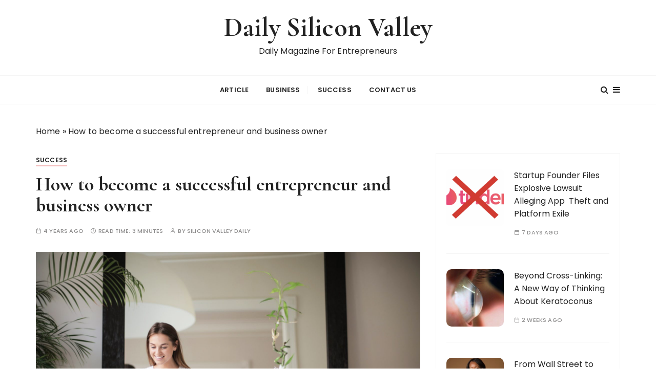

--- FILE ---
content_type: text/html; charset=UTF-8
request_url: https://dailysiliconvalley.com/success/how-to-become-a-successful-entrepreneur-and-business-owner/
body_size: 16120
content:
<!doctype html>
<html lang="en-US">
<head>
	<meta charset="UTF-8">
	<meta name="viewport" content="width=device-width, initial-scale=1">
	<link rel="profile" href="https://gmpg.org/xfn/11">

	<meta name='robots' content='index, follow, max-image-preview:large, max-snippet:-1, max-video-preview:-1' />

	<!-- This site is optimized with the Yoast SEO plugin v26.7 - https://yoast.com/wordpress/plugins/seo/ -->
	<title>How to become a successful entrepreneur and business owner</title>
	<link rel="canonical" href="https://dailysiliconvalley.com/success/how-to-become-a-successful-entrepreneur-and-business-owner/" />
	<meta property="og:locale" content="en_US" />
	<meta property="og:type" content="article" />
	<meta property="og:title" content="How to become a successful entrepreneur and business owner" />
	<meta property="og:description" content="We all want to become successful in what we do. But often most people don&#8217;t reach their desired destination or even fail at what they do. Entrepreneurship and running a business are some of the risky things. People are willing..." />
	<meta property="og:url" content="https://dailysiliconvalley.com/success/how-to-become-a-successful-entrepreneur-and-business-owner/" />
	<meta property="og:site_name" content="Daily Silicon Valley" />
	<meta property="article:published_time" content="2021-11-10T07:23:06+00:00" />
	<meta property="article:modified_time" content="2021-11-10T07:23:07+00:00" />
	<meta property="og:image" content="https://dailysiliconvalley.com/wp-content/uploads/2021/11/pexels-andrea-piacquadio-3755822.jpg" />
	<meta property="og:image:width" content="1920" />
	<meta property="og:image:height" content="1280" />
	<meta property="og:image:type" content="image/jpeg" />
	<meta name="author" content="Silicon Valley Daily" />
	<meta name="twitter:card" content="summary_large_image" />
	<meta name="twitter:label1" content="Written by" />
	<meta name="twitter:data1" content="Silicon Valley Daily" />
	<meta name="twitter:label2" content="Est. reading time" />
	<meta name="twitter:data2" content="3 minutes" />
	<script type="application/ld+json" class="yoast-schema-graph">{"@context":"https://schema.org","@graph":[{"@type":"Article","@id":"https://dailysiliconvalley.com/success/how-to-become-a-successful-entrepreneur-and-business-owner/#article","isPartOf":{"@id":"https://dailysiliconvalley.com/success/how-to-become-a-successful-entrepreneur-and-business-owner/"},"author":{"name":"Silicon Valley Daily","@id":"https://dailysiliconvalley.com/#/schema/person/422af8254097e06e7a060d271d9d9dfe"},"headline":"How to become a successful entrepreneur and business owner","datePublished":"2021-11-10T07:23:06+00:00","dateModified":"2021-11-10T07:23:07+00:00","mainEntityOfPage":{"@id":"https://dailysiliconvalley.com/success/how-to-become-a-successful-entrepreneur-and-business-owner/"},"wordCount":667,"image":{"@id":"https://dailysiliconvalley.com/success/how-to-become-a-successful-entrepreneur-and-business-owner/#primaryimage"},"thumbnailUrl":"https://dailysiliconvalley.com/wp-content/uploads/2021/11/pexels-andrea-piacquadio-3755822.jpg","articleSection":["Success"],"inLanguage":"en-US"},{"@type":"WebPage","@id":"https://dailysiliconvalley.com/success/how-to-become-a-successful-entrepreneur-and-business-owner/","url":"https://dailysiliconvalley.com/success/how-to-become-a-successful-entrepreneur-and-business-owner/","name":"How to become a successful entrepreneur and business owner","isPartOf":{"@id":"https://dailysiliconvalley.com/#website"},"primaryImageOfPage":{"@id":"https://dailysiliconvalley.com/success/how-to-become-a-successful-entrepreneur-and-business-owner/#primaryimage"},"image":{"@id":"https://dailysiliconvalley.com/success/how-to-become-a-successful-entrepreneur-and-business-owner/#primaryimage"},"thumbnailUrl":"https://dailysiliconvalley.com/wp-content/uploads/2021/11/pexels-andrea-piacquadio-3755822.jpg","datePublished":"2021-11-10T07:23:06+00:00","dateModified":"2021-11-10T07:23:07+00:00","author":{"@id":"https://dailysiliconvalley.com/#/schema/person/422af8254097e06e7a060d271d9d9dfe"},"breadcrumb":{"@id":"https://dailysiliconvalley.com/success/how-to-become-a-successful-entrepreneur-and-business-owner/#breadcrumb"},"inLanguage":"en-US","potentialAction":[{"@type":"ReadAction","target":["https://dailysiliconvalley.com/success/how-to-become-a-successful-entrepreneur-and-business-owner/"]}]},{"@type":"ImageObject","inLanguage":"en-US","@id":"https://dailysiliconvalley.com/success/how-to-become-a-successful-entrepreneur-and-business-owner/#primaryimage","url":"https://dailysiliconvalley.com/wp-content/uploads/2021/11/pexels-andrea-piacquadio-3755822.jpg","contentUrl":"https://dailysiliconvalley.com/wp-content/uploads/2021/11/pexels-andrea-piacquadio-3755822.jpg","width":1920,"height":1280,"caption":"How to become a successful entrepreneur and business owner , Daily Silicon Valley"},{"@type":"BreadcrumbList","@id":"https://dailysiliconvalley.com/success/how-to-become-a-successful-entrepreneur-and-business-owner/#breadcrumb","itemListElement":[{"@type":"ListItem","position":1,"name":"Home","item":"https://dailysiliconvalley.com/"},{"@type":"ListItem","position":2,"name":"How to become a successful entrepreneur and business owner"}]},{"@type":"WebSite","@id":"https://dailysiliconvalley.com/#website","url":"https://dailysiliconvalley.com/","name":"Daily Silicon Valley","description":"Daily Magazine For Entrepreneurs","potentialAction":[{"@type":"SearchAction","target":{"@type":"EntryPoint","urlTemplate":"https://dailysiliconvalley.com/?s={search_term_string}"},"query-input":{"@type":"PropertyValueSpecification","valueRequired":true,"valueName":"search_term_string"}}],"inLanguage":"en-US"},{"@type":"Person","@id":"https://dailysiliconvalley.com/#/schema/person/422af8254097e06e7a060d271d9d9dfe","name":"Silicon Valley Daily","image":{"@type":"ImageObject","inLanguage":"en-US","@id":"https://dailysiliconvalley.com/#/schema/person/image/","url":"https://secure.gravatar.com/avatar/47648316f2be817c7291d81681139b3b086de406a2a49e67a5b4fad8b8bd1e3c?s=96&d=mm&r=g","contentUrl":"https://secure.gravatar.com/avatar/47648316f2be817c7291d81681139b3b086de406a2a49e67a5b4fad8b8bd1e3c?s=96&d=mm&r=g","caption":"Silicon Valley Daily"},"description":"Daily magazine for entrepreneurs and business owners","sameAs":["http://dailysiliconvalley.com"],"url":"https://dailysiliconvalley.com/author/admin/"}]}</script>
	<!-- / Yoast SEO plugin. -->


<link rel='dns-prefetch' href='//fonts.googleapis.com' />
<link rel="alternate" type="application/rss+xml" title="Daily Silicon Valley &raquo; Feed" href="https://dailysiliconvalley.com/feed/" />
<link rel="alternate" type="application/rss+xml" title="Daily Silicon Valley &raquo; Comments Feed" href="https://dailysiliconvalley.com/comments/feed/" />
<link rel="alternate" title="oEmbed (JSON)" type="application/json+oembed" href="https://dailysiliconvalley.com/wp-json/oembed/1.0/embed?url=https%3A%2F%2Fdailysiliconvalley.com%2Fsuccess%2Fhow-to-become-a-successful-entrepreneur-and-business-owner%2F" />
<link rel="alternate" title="oEmbed (XML)" type="text/xml+oembed" href="https://dailysiliconvalley.com/wp-json/oembed/1.0/embed?url=https%3A%2F%2Fdailysiliconvalley.com%2Fsuccess%2Fhow-to-become-a-successful-entrepreneur-and-business-owner%2F&#038;format=xml" />
<style id='wp-img-auto-sizes-contain-inline-css' type='text/css'>
img:is([sizes=auto i],[sizes^="auto," i]){contain-intrinsic-size:3000px 1500px}
/*# sourceURL=wp-img-auto-sizes-contain-inline-css */
</style>

<style id='wp-emoji-styles-inline-css' type='text/css'>

	img.wp-smiley, img.emoji {
		display: inline !important;
		border: none !important;
		box-shadow: none !important;
		height: 1em !important;
		width: 1em !important;
		margin: 0 0.07em !important;
		vertical-align: -0.1em !important;
		background: none !important;
		padding: 0 !important;
	}
/*# sourceURL=wp-emoji-styles-inline-css */
</style>
<link rel='stylesheet' id='wp-block-library-css' href='https://dailysiliconvalley.com/wp-includes/css/dist/block-library/style.min.css?ver=6.9' type='text/css' media='all' />
<style id='global-styles-inline-css' type='text/css'>
:root{--wp--preset--aspect-ratio--square: 1;--wp--preset--aspect-ratio--4-3: 4/3;--wp--preset--aspect-ratio--3-4: 3/4;--wp--preset--aspect-ratio--3-2: 3/2;--wp--preset--aspect-ratio--2-3: 2/3;--wp--preset--aspect-ratio--16-9: 16/9;--wp--preset--aspect-ratio--9-16: 9/16;--wp--preset--color--black: #000000;--wp--preset--color--cyan-bluish-gray: #abb8c3;--wp--preset--color--white: #ffffff;--wp--preset--color--pale-pink: #f78da7;--wp--preset--color--vivid-red: #cf2e2e;--wp--preset--color--luminous-vivid-orange: #ff6900;--wp--preset--color--luminous-vivid-amber: #fcb900;--wp--preset--color--light-green-cyan: #7bdcb5;--wp--preset--color--vivid-green-cyan: #00d084;--wp--preset--color--pale-cyan-blue: #8ed1fc;--wp--preset--color--vivid-cyan-blue: #0693e3;--wp--preset--color--vivid-purple: #9b51e0;--wp--preset--gradient--vivid-cyan-blue-to-vivid-purple: linear-gradient(135deg,rgb(6,147,227) 0%,rgb(155,81,224) 100%);--wp--preset--gradient--light-green-cyan-to-vivid-green-cyan: linear-gradient(135deg,rgb(122,220,180) 0%,rgb(0,208,130) 100%);--wp--preset--gradient--luminous-vivid-amber-to-luminous-vivid-orange: linear-gradient(135deg,rgb(252,185,0) 0%,rgb(255,105,0) 100%);--wp--preset--gradient--luminous-vivid-orange-to-vivid-red: linear-gradient(135deg,rgb(255,105,0) 0%,rgb(207,46,46) 100%);--wp--preset--gradient--very-light-gray-to-cyan-bluish-gray: linear-gradient(135deg,rgb(238,238,238) 0%,rgb(169,184,195) 100%);--wp--preset--gradient--cool-to-warm-spectrum: linear-gradient(135deg,rgb(74,234,220) 0%,rgb(151,120,209) 20%,rgb(207,42,186) 40%,rgb(238,44,130) 60%,rgb(251,105,98) 80%,rgb(254,248,76) 100%);--wp--preset--gradient--blush-light-purple: linear-gradient(135deg,rgb(255,206,236) 0%,rgb(152,150,240) 100%);--wp--preset--gradient--blush-bordeaux: linear-gradient(135deg,rgb(254,205,165) 0%,rgb(254,45,45) 50%,rgb(107,0,62) 100%);--wp--preset--gradient--luminous-dusk: linear-gradient(135deg,rgb(255,203,112) 0%,rgb(199,81,192) 50%,rgb(65,88,208) 100%);--wp--preset--gradient--pale-ocean: linear-gradient(135deg,rgb(255,245,203) 0%,rgb(182,227,212) 50%,rgb(51,167,181) 100%);--wp--preset--gradient--electric-grass: linear-gradient(135deg,rgb(202,248,128) 0%,rgb(113,206,126) 100%);--wp--preset--gradient--midnight: linear-gradient(135deg,rgb(2,3,129) 0%,rgb(40,116,252) 100%);--wp--preset--font-size--small: 13px;--wp--preset--font-size--medium: 20px;--wp--preset--font-size--large: 36px;--wp--preset--font-size--x-large: 42px;--wp--preset--spacing--20: 0.44rem;--wp--preset--spacing--30: 0.67rem;--wp--preset--spacing--40: 1rem;--wp--preset--spacing--50: 1.5rem;--wp--preset--spacing--60: 2.25rem;--wp--preset--spacing--70: 3.38rem;--wp--preset--spacing--80: 5.06rem;--wp--preset--shadow--natural: 6px 6px 9px rgba(0, 0, 0, 0.2);--wp--preset--shadow--deep: 12px 12px 50px rgba(0, 0, 0, 0.4);--wp--preset--shadow--sharp: 6px 6px 0px rgba(0, 0, 0, 0.2);--wp--preset--shadow--outlined: 6px 6px 0px -3px rgb(255, 255, 255), 6px 6px rgb(0, 0, 0);--wp--preset--shadow--crisp: 6px 6px 0px rgb(0, 0, 0);}:where(.is-layout-flex){gap: 0.5em;}:where(.is-layout-grid){gap: 0.5em;}body .is-layout-flex{display: flex;}.is-layout-flex{flex-wrap: wrap;align-items: center;}.is-layout-flex > :is(*, div){margin: 0;}body .is-layout-grid{display: grid;}.is-layout-grid > :is(*, div){margin: 0;}:where(.wp-block-columns.is-layout-flex){gap: 2em;}:where(.wp-block-columns.is-layout-grid){gap: 2em;}:where(.wp-block-post-template.is-layout-flex){gap: 1.25em;}:where(.wp-block-post-template.is-layout-grid){gap: 1.25em;}.has-black-color{color: var(--wp--preset--color--black) !important;}.has-cyan-bluish-gray-color{color: var(--wp--preset--color--cyan-bluish-gray) !important;}.has-white-color{color: var(--wp--preset--color--white) !important;}.has-pale-pink-color{color: var(--wp--preset--color--pale-pink) !important;}.has-vivid-red-color{color: var(--wp--preset--color--vivid-red) !important;}.has-luminous-vivid-orange-color{color: var(--wp--preset--color--luminous-vivid-orange) !important;}.has-luminous-vivid-amber-color{color: var(--wp--preset--color--luminous-vivid-amber) !important;}.has-light-green-cyan-color{color: var(--wp--preset--color--light-green-cyan) !important;}.has-vivid-green-cyan-color{color: var(--wp--preset--color--vivid-green-cyan) !important;}.has-pale-cyan-blue-color{color: var(--wp--preset--color--pale-cyan-blue) !important;}.has-vivid-cyan-blue-color{color: var(--wp--preset--color--vivid-cyan-blue) !important;}.has-vivid-purple-color{color: var(--wp--preset--color--vivid-purple) !important;}.has-black-background-color{background-color: var(--wp--preset--color--black) !important;}.has-cyan-bluish-gray-background-color{background-color: var(--wp--preset--color--cyan-bluish-gray) !important;}.has-white-background-color{background-color: var(--wp--preset--color--white) !important;}.has-pale-pink-background-color{background-color: var(--wp--preset--color--pale-pink) !important;}.has-vivid-red-background-color{background-color: var(--wp--preset--color--vivid-red) !important;}.has-luminous-vivid-orange-background-color{background-color: var(--wp--preset--color--luminous-vivid-orange) !important;}.has-luminous-vivid-amber-background-color{background-color: var(--wp--preset--color--luminous-vivid-amber) !important;}.has-light-green-cyan-background-color{background-color: var(--wp--preset--color--light-green-cyan) !important;}.has-vivid-green-cyan-background-color{background-color: var(--wp--preset--color--vivid-green-cyan) !important;}.has-pale-cyan-blue-background-color{background-color: var(--wp--preset--color--pale-cyan-blue) !important;}.has-vivid-cyan-blue-background-color{background-color: var(--wp--preset--color--vivid-cyan-blue) !important;}.has-vivid-purple-background-color{background-color: var(--wp--preset--color--vivid-purple) !important;}.has-black-border-color{border-color: var(--wp--preset--color--black) !important;}.has-cyan-bluish-gray-border-color{border-color: var(--wp--preset--color--cyan-bluish-gray) !important;}.has-white-border-color{border-color: var(--wp--preset--color--white) !important;}.has-pale-pink-border-color{border-color: var(--wp--preset--color--pale-pink) !important;}.has-vivid-red-border-color{border-color: var(--wp--preset--color--vivid-red) !important;}.has-luminous-vivid-orange-border-color{border-color: var(--wp--preset--color--luminous-vivid-orange) !important;}.has-luminous-vivid-amber-border-color{border-color: var(--wp--preset--color--luminous-vivid-amber) !important;}.has-light-green-cyan-border-color{border-color: var(--wp--preset--color--light-green-cyan) !important;}.has-vivid-green-cyan-border-color{border-color: var(--wp--preset--color--vivid-green-cyan) !important;}.has-pale-cyan-blue-border-color{border-color: var(--wp--preset--color--pale-cyan-blue) !important;}.has-vivid-cyan-blue-border-color{border-color: var(--wp--preset--color--vivid-cyan-blue) !important;}.has-vivid-purple-border-color{border-color: var(--wp--preset--color--vivid-purple) !important;}.has-vivid-cyan-blue-to-vivid-purple-gradient-background{background: var(--wp--preset--gradient--vivid-cyan-blue-to-vivid-purple) !important;}.has-light-green-cyan-to-vivid-green-cyan-gradient-background{background: var(--wp--preset--gradient--light-green-cyan-to-vivid-green-cyan) !important;}.has-luminous-vivid-amber-to-luminous-vivid-orange-gradient-background{background: var(--wp--preset--gradient--luminous-vivid-amber-to-luminous-vivid-orange) !important;}.has-luminous-vivid-orange-to-vivid-red-gradient-background{background: var(--wp--preset--gradient--luminous-vivid-orange-to-vivid-red) !important;}.has-very-light-gray-to-cyan-bluish-gray-gradient-background{background: var(--wp--preset--gradient--very-light-gray-to-cyan-bluish-gray) !important;}.has-cool-to-warm-spectrum-gradient-background{background: var(--wp--preset--gradient--cool-to-warm-spectrum) !important;}.has-blush-light-purple-gradient-background{background: var(--wp--preset--gradient--blush-light-purple) !important;}.has-blush-bordeaux-gradient-background{background: var(--wp--preset--gradient--blush-bordeaux) !important;}.has-luminous-dusk-gradient-background{background: var(--wp--preset--gradient--luminous-dusk) !important;}.has-pale-ocean-gradient-background{background: var(--wp--preset--gradient--pale-ocean) !important;}.has-electric-grass-gradient-background{background: var(--wp--preset--gradient--electric-grass) !important;}.has-midnight-gradient-background{background: var(--wp--preset--gradient--midnight) !important;}.has-small-font-size{font-size: var(--wp--preset--font-size--small) !important;}.has-medium-font-size{font-size: var(--wp--preset--font-size--medium) !important;}.has-large-font-size{font-size: var(--wp--preset--font-size--large) !important;}.has-x-large-font-size{font-size: var(--wp--preset--font-size--x-large) !important;}
/*# sourceURL=global-styles-inline-css */
</style>

<style id='classic-theme-styles-inline-css' type='text/css'>
/*! This file is auto-generated */
.wp-block-button__link{color:#fff;background-color:#32373c;border-radius:9999px;box-shadow:none;text-decoration:none;padding:calc(.667em + 2px) calc(1.333em + 2px);font-size:1.125em}.wp-block-file__button{background:#32373c;color:#fff;text-decoration:none}
/*# sourceURL=/wp-includes/css/classic-themes.min.css */
</style>
<link rel='stylesheet' id='cfblbcss-css' href='https://dailysiliconvalley.com/wp-content/plugins/cardoza-facebook-like-box/cardozafacebook.css?ver=6.9' type='text/css' media='all' />
<link rel='stylesheet' id='remoji-css-css' href='https://dailysiliconvalley.com/wp-content/plugins/remoji/assets/css/remoji.css?ver=2.2' type='text/css' media='all' />
<link rel='stylesheet' id='gucherry-blog-style-css' href='https://dailysiliconvalley.com/wp-content/themes/gucherry_blog/style.css?ver=6.9' type='text/css' media='all' />
<link rel='stylesheet' id='gucherry-blog-google-fonts-css' href='//fonts.googleapis.com/css?family=Cormorant+Garamond%3A400%2C400i%2C500%2C500i%2C600%2C600i%2C700%2C700i%26display%3Dswap%7CPoppins%3A400%2C400i%2C500%2C600%2C700%2C700i&#038;subset=latin%2Clatin-ext&#038;ver=6.9' type='text/css' media='all' />
<link rel='stylesheet' id='gucherry-blog-main-css' href='https://dailysiliconvalley.com/wp-content/themes/gucherry_blog/everestthemes/assets/dist/css/main-style.css?ver=6.9' type='text/css' media='all' />
<link rel='stylesheet' id='gucherry-blog-woocommerce-style-css' href='https://dailysiliconvalley.com/wp-content/themes/gucherry_blog/everestthemes/woocommerce/woocommerce.css?ver=6.9' type='text/css' media='all' />
<link rel='stylesheet' id='wp-block-paragraph-css' href='https://dailysiliconvalley.com/wp-includes/blocks/paragraph/style.min.css?ver=6.9' type='text/css' media='all' />
<link rel='stylesheet' id='wp-block-heading-css' href='https://dailysiliconvalley.com/wp-includes/blocks/heading/style.min.css?ver=6.9' type='text/css' media='all' />
<script type="text/javascript" src="https://dailysiliconvalley.com/wp-includes/js/jquery/jquery.min.js?ver=3.7.1" id="jquery-core-js"></script>
<script type="text/javascript" src="https://dailysiliconvalley.com/wp-includes/js/jquery/jquery-migrate.min.js?ver=3.4.1" id="jquery-migrate-js"></script>
<script type="text/javascript" src="https://dailysiliconvalley.com/wp-content/plugins/cardoza-facebook-like-box/cardozafacebook.js?ver=6.9" id="cfblbjs-js"></script>
<script type="text/javascript" id="remoji-js-js-extra">
/* <![CDATA[ */
var remoji = {"show_reaction_panel_url":"https://dailysiliconvalley.com/wp-json/remoji/v1/show_reaction_panel","reaction_submit_url":"https://dailysiliconvalley.com/wp-json/remoji/v1/add","nonce":"47e1d63681"};
//# sourceURL=remoji-js-js-extra
/* ]]> */
</script>
<script type="text/javascript" src="https://dailysiliconvalley.com/wp-content/plugins/remoji/assets/remoji.js?ver=2.2" id="remoji-js-js"></script>
<link rel="https://api.w.org/" href="https://dailysiliconvalley.com/wp-json/" /><link rel="alternate" title="JSON" type="application/json" href="https://dailysiliconvalley.com/wp-json/wp/v2/posts/21" /><link rel="EditURI" type="application/rsd+xml" title="RSD" href="https://dailysiliconvalley.com/xmlrpc.php?rsd" />
<meta name="generator" content="WordPress 6.9" />
<link rel='shortlink' href='https://dailysiliconvalley.com/?p=21' />
    <style type="text/css">  
       
        q,
        h1,
        h2,
        h3,
        h4,
        h5,
        h6, 
        .h1,
        .h2,
        .h3,
        .h4,
        .h5,
        .h6,
        blockquote,
        .site-title {

                        font-family: Cormorant Garamond;
                    }
            h1,
        h2,
        h3,
        h4,
        h5,
        h6, 
        .h1,
        .h2,
        .h3,
        .h4,
        .h5,
        .h6
        {
                    line-height: 1.1;
                    }
    
    </style>
        
    <style type="text/css">.saboxplugin-wrap{-webkit-box-sizing:border-box;-moz-box-sizing:border-box;-ms-box-sizing:border-box;box-sizing:border-box;border:1px solid #eee;width:100%;clear:both;display:block;overflow:hidden;word-wrap:break-word;position:relative}.saboxplugin-wrap .saboxplugin-gravatar{float:left;padding:0 20px 20px 20px}.saboxplugin-wrap .saboxplugin-gravatar img{max-width:100px;height:auto;border-radius:0;}.saboxplugin-wrap .saboxplugin-authorname{font-size:18px;line-height:1;margin:20px 0 0 20px;display:block}.saboxplugin-wrap .saboxplugin-authorname a{text-decoration:none}.saboxplugin-wrap .saboxplugin-authorname a:focus{outline:0}.saboxplugin-wrap .saboxplugin-desc{display:block;margin:5px 20px}.saboxplugin-wrap .saboxplugin-desc a{text-decoration:underline}.saboxplugin-wrap .saboxplugin-desc p{margin:5px 0 12px}.saboxplugin-wrap .saboxplugin-web{margin:0 20px 15px;text-align:left}.saboxplugin-wrap .sab-web-position{text-align:right}.saboxplugin-wrap .saboxplugin-web a{color:#ccc;text-decoration:none}.saboxplugin-wrap .saboxplugin-socials{position:relative;display:block;background:#fcfcfc;padding:5px;border-top:1px solid #eee}.saboxplugin-wrap .saboxplugin-socials a svg{width:20px;height:20px}.saboxplugin-wrap .saboxplugin-socials a svg .st2{fill:#fff; transform-origin:center center;}.saboxplugin-wrap .saboxplugin-socials a svg .st1{fill:rgba(0,0,0,.3)}.saboxplugin-wrap .saboxplugin-socials a:hover{opacity:.8;-webkit-transition:opacity .4s;-moz-transition:opacity .4s;-o-transition:opacity .4s;transition:opacity .4s;box-shadow:none!important;-webkit-box-shadow:none!important}.saboxplugin-wrap .saboxplugin-socials .saboxplugin-icon-color{box-shadow:none;padding:0;border:0;-webkit-transition:opacity .4s;-moz-transition:opacity .4s;-o-transition:opacity .4s;transition:opacity .4s;display:inline-block;color:#fff;font-size:0;text-decoration:inherit;margin:5px;-webkit-border-radius:0;-moz-border-radius:0;-ms-border-radius:0;-o-border-radius:0;border-radius:0;overflow:hidden}.saboxplugin-wrap .saboxplugin-socials .saboxplugin-icon-grey{text-decoration:inherit;box-shadow:none;position:relative;display:-moz-inline-stack;display:inline-block;vertical-align:middle;zoom:1;margin:10px 5px;color:#444;fill:#444}.clearfix:after,.clearfix:before{content:' ';display:table;line-height:0;clear:both}.ie7 .clearfix{zoom:1}.saboxplugin-socials.sabox-colored .saboxplugin-icon-color .sab-twitch{border-color:#38245c}.saboxplugin-socials.sabox-colored .saboxplugin-icon-color .sab-behance{border-color:#003eb0}.saboxplugin-socials.sabox-colored .saboxplugin-icon-color .sab-deviantart{border-color:#036824}.saboxplugin-socials.sabox-colored .saboxplugin-icon-color .sab-digg{border-color:#00327c}.saboxplugin-socials.sabox-colored .saboxplugin-icon-color .sab-dribbble{border-color:#ba1655}.saboxplugin-socials.sabox-colored .saboxplugin-icon-color .sab-facebook{border-color:#1e2e4f}.saboxplugin-socials.sabox-colored .saboxplugin-icon-color .sab-flickr{border-color:#003576}.saboxplugin-socials.sabox-colored .saboxplugin-icon-color .sab-github{border-color:#264874}.saboxplugin-socials.sabox-colored .saboxplugin-icon-color .sab-google{border-color:#0b51c5}.saboxplugin-socials.sabox-colored .saboxplugin-icon-color .sab-html5{border-color:#902e13}.saboxplugin-socials.sabox-colored .saboxplugin-icon-color .sab-instagram{border-color:#1630aa}.saboxplugin-socials.sabox-colored .saboxplugin-icon-color .sab-linkedin{border-color:#00344f}.saboxplugin-socials.sabox-colored .saboxplugin-icon-color .sab-pinterest{border-color:#5b040e}.saboxplugin-socials.sabox-colored .saboxplugin-icon-color .sab-reddit{border-color:#992900}.saboxplugin-socials.sabox-colored .saboxplugin-icon-color .sab-rss{border-color:#a43b0a}.saboxplugin-socials.sabox-colored .saboxplugin-icon-color .sab-sharethis{border-color:#5d8420}.saboxplugin-socials.sabox-colored .saboxplugin-icon-color .sab-soundcloud{border-color:#995200}.saboxplugin-socials.sabox-colored .saboxplugin-icon-color .sab-spotify{border-color:#0f612c}.saboxplugin-socials.sabox-colored .saboxplugin-icon-color .sab-stackoverflow{border-color:#a95009}.saboxplugin-socials.sabox-colored .saboxplugin-icon-color .sab-steam{border-color:#006388}.saboxplugin-socials.sabox-colored .saboxplugin-icon-color .sab-user_email{border-color:#b84e05}.saboxplugin-socials.sabox-colored .saboxplugin-icon-color .sab-tumblr{border-color:#10151b}.saboxplugin-socials.sabox-colored .saboxplugin-icon-color .sab-twitter{border-color:#0967a0}.saboxplugin-socials.sabox-colored .saboxplugin-icon-color .sab-vimeo{border-color:#0d7091}.saboxplugin-socials.sabox-colored .saboxplugin-icon-color .sab-windows{border-color:#003f71}.saboxplugin-socials.sabox-colored .saboxplugin-icon-color .sab-whatsapp{border-color:#003f71}.saboxplugin-socials.sabox-colored .saboxplugin-icon-color .sab-wordpress{border-color:#0f3647}.saboxplugin-socials.sabox-colored .saboxplugin-icon-color .sab-yahoo{border-color:#14002d}.saboxplugin-socials.sabox-colored .saboxplugin-icon-color .sab-youtube{border-color:#900}.saboxplugin-socials.sabox-colored .saboxplugin-icon-color .sab-xing{border-color:#000202}.saboxplugin-socials.sabox-colored .saboxplugin-icon-color .sab-mixcloud{border-color:#2475a0}.saboxplugin-socials.sabox-colored .saboxplugin-icon-color .sab-vk{border-color:#243549}.saboxplugin-socials.sabox-colored .saboxplugin-icon-color .sab-medium{border-color:#00452c}.saboxplugin-socials.sabox-colored .saboxplugin-icon-color .sab-quora{border-color:#420e00}.saboxplugin-socials.sabox-colored .saboxplugin-icon-color .sab-meetup{border-color:#9b181c}.saboxplugin-socials.sabox-colored .saboxplugin-icon-color .sab-goodreads{border-color:#000}.saboxplugin-socials.sabox-colored .saboxplugin-icon-color .sab-snapchat{border-color:#999700}.saboxplugin-socials.sabox-colored .saboxplugin-icon-color .sab-500px{border-color:#00557f}.saboxplugin-socials.sabox-colored .saboxplugin-icon-color .sab-mastodont{border-color:#185886}.sabox-plus-item{margin-bottom:20px}@media screen and (max-width:480px){.saboxplugin-wrap{text-align:center}.saboxplugin-wrap .saboxplugin-gravatar{float:none;padding:20px 0;text-align:center;margin:0 auto;display:block}.saboxplugin-wrap .saboxplugin-gravatar img{float:none;display:inline-block;display:-moz-inline-stack;vertical-align:middle;zoom:1}.saboxplugin-wrap .saboxplugin-desc{margin:0 10px 20px;text-align:center}.saboxplugin-wrap .saboxplugin-authorname{text-align:center;margin:10px 0 20px}}body .saboxplugin-authorname a,body .saboxplugin-authorname a:hover{box-shadow:none;-webkit-box-shadow:none}a.sab-profile-edit{font-size:16px!important;line-height:1!important}.sab-edit-settings a,a.sab-profile-edit{color:#0073aa!important;box-shadow:none!important;-webkit-box-shadow:none!important}.sab-edit-settings{margin-right:15px;position:absolute;right:0;z-index:2;bottom:10px;line-height:20px}.sab-edit-settings i{margin-left:5px}.saboxplugin-socials{line-height:1!important}.rtl .saboxplugin-wrap .saboxplugin-gravatar{float:right}.rtl .saboxplugin-wrap .saboxplugin-authorname{display:flex;align-items:center}.rtl .saboxplugin-wrap .saboxplugin-authorname .sab-profile-edit{margin-right:10px}.rtl .sab-edit-settings{right:auto;left:0}img.sab-custom-avatar{max-width:75px;}.saboxplugin-wrap {margin-top:0px; margin-bottom:0px; padding: 0px 0px }.saboxplugin-wrap .saboxplugin-authorname {font-size:18px; line-height:25px;}.saboxplugin-wrap .saboxplugin-desc p, .saboxplugin-wrap .saboxplugin-desc {font-size:14px !important; line-height:21px !important;}.saboxplugin-wrap .saboxplugin-web {font-size:14px;}.saboxplugin-wrap .saboxplugin-socials a svg {width:18px;height:18px;}</style><link rel="icon" href="https://dailysiliconvalley.com/wp-content/uploads/2021/11/cropped-Daily-Silicon-Valley-32x32.png" sizes="32x32" />
<link rel="icon" href="https://dailysiliconvalley.com/wp-content/uploads/2021/11/cropped-Daily-Silicon-Valley-192x192.png" sizes="192x192" />
<link rel="apple-touch-icon" href="https://dailysiliconvalley.com/wp-content/uploads/2021/11/cropped-Daily-Silicon-Valley-180x180.png" />
<meta name="msapplication-TileImage" content="https://dailysiliconvalley.com/wp-content/uploads/2021/11/cropped-Daily-Silicon-Valley-270x270.png" />
</head>

<body class="wp-singular post-template-default single single-post postid-21 single-format-standard wp-embed-responsive wp-theme-gucherry_blog">
	<div class="page-wrap">
	   <a class="skip-link screen-reader-text" href="#content">Skip to content</a>
		<header class="mastheader gc-header-s1">
			<div class="header-inner">
			   					<div class="gc-logo-block">
										<div class="gc-container">
						<div class="site-identity">
													<span class="site-title"><a href="https://dailysiliconvalley.com/" rel="home">Daily Silicon Valley</a></span>
													<p class="site-description">Daily Magazine For Entrepreneurs</p>
												</div><!-- // site-identity -->
					</div><!-- // gc-container -->
				</div><!-- // gc-logo-block -->
				<div class="bottom-header">
					<div class="gc-container">
						<div class="gc-row">
							<div class="gc-col left">
								<div class="social-icons">
									<ul>
																			</ul>
								</div><!-- // social-icons -->
							</div><!-- // gc-col -->
							<div class="gc-col center">
								<div class="primary-navigation-wrap">
									<div class="menu-toggle">
										<span class="hamburger-bar"></span>
										<span class="hamburger-bar"></span>
										<span class="hamburger-bar"></span>
									</div><!-- .menu-toggle -->
									<nav id="site-navigation" class="site-navigation">
										<ul id="menu-menu-1" class="primary-menu"><li id="menu-item-20" class="menu-item menu-item-type-taxonomy menu-item-object-category menu-item-20"><a href="https://dailysiliconvalley.com/category/article/">Article</a></li>
<li id="menu-item-19" class="menu-item menu-item-type-taxonomy menu-item-object-category menu-item-19"><a href="https://dailysiliconvalley.com/category/business/">Business</a></li>
<li id="menu-item-24" class="menu-item menu-item-type-taxonomy menu-item-object-category current-post-ancestor current-menu-parent current-post-parent menu-item-24"><a href="https://dailysiliconvalley.com/category/success/">Success</a></li>
<li id="menu-item-4326" class="menu-item menu-item-type-post_type menu-item-object-page menu-item-4326"><a href="https://dailysiliconvalley.com/contact-us/">Contact us</a></li>
</ul>									</nav>
								</div><!-- // primary-navigation-wrap -->
							</div><!-- // gc-col -->
							<div class="gc-col right">
							   								<button class="search-trigger"><i class="fa fa-search" aria-hidden="true"></i></button>
																	<button class="canvas-trigger"><i class="fa fa-bars" aria-hidden="true"></i></button>
																</div><!-- // gc-col -->
						</div><!-- // gc-row -->
					</div><!-- // gc-container -->
				</div><!-- // bottom-header -->
			</div><!-- // header-inner -->
		</header><!-- // mastheader gc-header-s1 -->
		<div class="search-overlay-holder">
			<div class="gc-container">
				<div class="search-wrapper">
						<form role="search" method="get" id="searchform" class="search-form" action="https://dailysiliconvalley.com/" >
    <label>
        <span class="screen-reader-text">Search for:</span>
        <input type="search" class="search-field" placeholder="Type Keywords &amp; Hit Enter" value="" name="s" />
    </label>
    
    <button type="submit" class="search-submit"><i class="fa fa-search" aria-hidden="true">
    </i></button>
    </form>					<div class="form-close">
						<svg width="20" height="20" class="close-search-overlay">
							<line y2="100%" x2="0" y1="0" x1="100%" stroke-width="1.1" stroke="#000"></line>
							<line y2="100%" x2="100%" y1="0%" x1="0%" stroke-width="1.1" stroke="#000"></line>
						</svg>
					</div>
				</div>
			</div><!-- // gc-container -->
		</div><!-- // search-overlay-holder -->
		<div class="site-overlay"></div>
				<aside class="canvas-sidebar secondary-widget-area">
			<div class="canvas-inner">
				<div class="canvas-header">
					<button class="close-canvas"><i class="feather icon-x"></i></button>
				</div>
				<!--// canvas-header -->
				<div class="canvas-entry">
									</div><!-- // canvas-entry -->
			</div><!-- // canvas-inner -->
		</aside><!-- // canvas-sidebar -->
			
	<section class="main-content-area-wrap">
        <div class="single-page-wrap">
            <div class="single-page-s1 layout-tweak">
                <div class="gc-container">
                     			<div class="gc-breadcrumb">
                <div class="breadcrumb-entry">
                    <span><span><a href="https://dailysiliconvalley.com/">Home</a></span> &raquo; <span class="breadcrumb_last" aria-current="page">How to become a successful entrepreneur and business owner</span></span>                </div><!-- // breadcrumb-entry -->
            </div><!-- // gc-breadcrumb -->
 			                    <div id="primary" class="content-area">
                        <main class="site-main">
                            <div class="single-page-inner">
                                <div class="row">
                                                                       <div class="col-lg-8 col-md-12 sticky-portion">
                                        
<div id="post-21" class="single-page-entry">
        <div class="entry-cats"><ul class="post-categories">
	<li><a href="https://dailysiliconvalley.com/category/success/" rel="category tag">Success</a></li></ul></div>    <div class="page-title">
        <h1>How to become a successful entrepreneur and business owner</h1>
    </div><!-- // page-ttile -->
    <div class="entry-metas">
        <ul>
            <li class="posted-time"><span>4 years ago</span></li>            <li class="read-time">Read Time: <span>3 minutes</span></li>            <li class="author">by <span class="author vcard"><a class="url fn n" href="https://dailysiliconvalley.com/author/admin/">Silicon Valley Daily</a></span></li>                    </ul>
    </div><!-- // entry-metas -->
    
			<figure class="thumb featured-image">
				<img width="1920" height="1280" src="https://dailysiliconvalley.com/wp-content/uploads/2021/11/pexels-andrea-piacquadio-3755822.jpg" class="attachment-full size-full wp-post-image" alt="How to become a successful entrepreneur and business owner" decoding="async" fetchpriority="high" srcset="https://dailysiliconvalley.com/wp-content/uploads/2021/11/pexels-andrea-piacquadio-3755822.jpg 1920w, https://dailysiliconvalley.com/wp-content/uploads/2021/11/pexels-andrea-piacquadio-3755822-300x200.jpg 300w, https://dailysiliconvalley.com/wp-content/uploads/2021/11/pexels-andrea-piacquadio-3755822-1024x683.jpg 1024w, https://dailysiliconvalley.com/wp-content/uploads/2021/11/pexels-andrea-piacquadio-3755822-768x512.jpg 768w, https://dailysiliconvalley.com/wp-content/uploads/2021/11/pexels-andrea-piacquadio-3755822-1536x1024.jpg 1536w" sizes="(max-width: 1920px) 100vw, 1920px" />			</figure><!-- // thumb featured-image -->

		    <div class="single-page-content-area">
               <div class="editor-entry dropcap">
            
<p>We all want to become successful in what we do. But often most people don&#8217;t reach their desired destination or even fail at what they do. Entrepreneurship and running a business are some of the risky things. People are willing to do all the hard work but one of the things that scared a lot of people is losing the savings they had. For a beginner who wants to pursue their passion and invest, it’s an overwhelming feeling. Because of the family to look after, school fees, rents and other stuff doesn’t let a normal person go all in. Anyone can achieve success at any point in life but pursuing entrepreneurship is best at the time when you are independent and you are not taking responsibility for others.</p>



<p>This doesn’t mean a family man can’t invest in an entrepreneurship dream. The one thing that an individual has to be careful about is to research and learn. Many mistakes and errors can be managed when a person takes time to study the business model and its requirements. In business, it often takes 5 to 6 years for many people to earn the investment back and start generating profitable income. Someone who is thinking of pursuing to become a successful entrepreneur and business owner must have patience, dedication, and full commitment to provide better service to the customers.</p>



<h2 class="wp-block-heading"><strong>Work smart</strong></h2>



<p>We all have grown up with the concept that a job is 9 to 5 but entrepreneurship is 24 hours. This makes people think of easier tasks, earning a living not financial freedom. The business owner doesn’t have to work 24 hours, making the work plan smart will give time freedom and bring out the necessary energy to work on harder projects. In business and entrepreneurship if you find someone who can help you do the same work you do and 80 % results are good. You must give that project to that staff so you can put your mind on getting more customers and growing the business. The business world is competitive, implementing AI and other robotic projects that will make your business smart will be a great way to fasten the success.</p>



<h2 class="wp-block-heading"><strong>Become mindful and adapt a growth mindset</strong></h2>



<p>Numerous business owners often try to work on the ways that helped them 10 years ago. As an entrepreneur, one must understand the current market situation and how the world is progressing. The desire to learn and implement new strategies that will lower the burnout in staff and yourself are ways to bring more productivity. A business owner who desires to build a successful company must find time to look after self well-being. It’s crucial to understand that when you feel good the business will too. Becoming mindful of your state of mind and the staff will bring astounding results. When you take care of the staff they will take care of your business. Teach them what you are looking for, show them your vision so that they know how and where to get those results.</p>



<p>There are various other ways to create a successful business. Focus on creating a business that provides long-term value to the customers. This is one of the best ways to get continued sales and even recommendations. Always focus on competing with your product, within an interview try to come out with a better solution. Innovation is the core foundation of a successful and long-term business.&nbsp;</p>



<p>There will be many situations where you feel like leaving the project and working on something better. An entrepreneur will continuously get business ideas but getting carried away and starting multiple startups can cause damage to their original business. Once you reach a level where you can get the best advisor and mentors don’t hesitate to work with them. Every successful entrepreneur and business owner has a mentor, trying to do it all by yourself will take longer to get the desired result than investing in a coach.</p>
<div class="remoji_bar"><div class="remoji_add_container" data-remoji-id="21" data-remoji-type="post"><div class="remoji_add_icon"></div></div><div class="remoji_error_bar" data-remoji-id="21" data-remoji-type="post" style="display: none;">Error happened.</div></div><div class="saboxplugin-wrap" itemtype="http://schema.org/Person" itemscope itemprop="author"><div class="saboxplugin-tab"><div class="saboxplugin-gravatar"><img decoding="async" src="http://dailysiliconvalley.com/wp-content/uploads/2021/11/cropped-Daily-Silicon-Valley.png" width="100"  height="100" alt="Daily Silicon Valley" itemprop="image"></div><div class="saboxplugin-authorname"><a href="https://dailysiliconvalley.com/author/admin/" class="vcard author" rel="author"><span class="fn">Silicon Valley Daily</span></a></div><div class="saboxplugin-desc"><div itemprop="description"><p>Daily magazine for entrepreneurs and business owners</p>
</div></div><div class="clearfix"></div></div></div>        </div><!-- // editor-entry -->
                <div class="post-navigation">
            <div class="nav-links">
                              <div class="nav-previous">
                    <span>Prev post</span>
                    <a href="https://dailysiliconvalley.com/article/how-to-find-clients-after-the-pandemic/">How to find clients after the pandemic</a>
                </div>
                                <div class="nav-next">
                    <span>Next post</span>
                    <a href="https://dailysiliconvalley.com/success/the-mindset-of-success/">The Mindset of Success</a>
                </div>
                            </div><!-- // nav-links -->
        </div><!-- // post-navigation -->
            <div class="author-box">
        <div class="top-wrap">
            <div class="author-thumb">
                <img alt='' src='http://dailysiliconvalley.com/wp-content/uploads/2021/11/cropped-Daily-Silicon-Valley.png' srcset='http://dailysiliconvalley.com/wp-content/uploads/2021/11/cropped-Daily-Silicon-Valley.png 2x' class='avatar avatar-300 photo sab-custom-avatar' height='300' width='300' />            </div>
            <!-- // author-thumb -->
            <div class="author-name">
                <h3>Silicon Valley Daily</h3>
            </div>
            <!-- // author-name -->
        </div><!-- // top-wrap -->
        <div class="author-details">
                       <div class="author-desc">
                <p>Daily magazine for entrepreneurs and business owners</p>
            </div>
                        <!-- // author-desc -->
        </div>
        <!-- // author-details -->
    </div><!-- // author-box -->
        </div><!-- // default-page-content-area -->
</div><!-- // single-page-content-area -->                                    </div><!-- // col -->
                                    <div class="col-lg-4 col-md-12 sticky-portion">
    <aside id="secondary" class="secondary-widget-area">
                            <div class="widget gc-post-widget popular-s1">
                                                <div class="widget-container">
                                                          <article class="hentry">
                                    <div class="gc-row box">
                                        <div class="gc-col left">
                                            <figure class="thumb">
                                                <a href="https://dailysiliconvalley.com/article/startup-founder-files-explosive-lawsuit-alleging-app-theft-and-platform-exile/">
                                                    <img width="300" height="300" src="https://dailysiliconvalley.com/wp-content/uploads/2026/01/Screenshot-2026-01-08-at-11.07.53-PM-300x300.png" class="attachment-gucherry-blog-thumbnail-two size-gucherry-blog-thumbnail-two wp-post-image" alt="Startup Founder Files Explosive Lawsuit Alleging App  Theft and Platform Exile " decoding="async" loading="lazy" srcset="https://dailysiliconvalley.com/wp-content/uploads/2026/01/Screenshot-2026-01-08-at-11.07.53-PM-300x300.png 300w, https://dailysiliconvalley.com/wp-content/uploads/2026/01/Screenshot-2026-01-08-at-11.07.53-PM-150x150.png 150w" sizes="auto, (max-width: 300px) 100vw, 300px" />                                                </a>
                                                                                            </figure><!-- // thumb -->
                                        </div><!-- // left -->
                                        <div class="gc-col right">
                                            <div class="post-content">
                                                <div class="post-title">
                                                    <h4><a href="https://dailysiliconvalley.com/article/startup-founder-files-explosive-lawsuit-alleging-app-theft-and-platform-exile/">Startup Founder Files Explosive Lawsuit Alleging App  Theft and Platform Exile </a></h4>
                                                </div><!-- // post-title -->
                                                <div class="entry-metas">
                                                    <ul>
                                                        <li class="posted-time"><span>7 days ago</span></li>                                                    </ul>
                                                </div><!-- // entry-metas -->
                                            </div><!-- // post-content -->
                                        </div><!-- // left -->
                                    </div><!-- // box -->
                                </article><!-- // hentry -->
                                                                <article class="hentry">
                                    <div class="gc-row box">
                                        <div class="gc-col left">
                                            <figure class="thumb">
                                                <a href="https://dailysiliconvalley.com/article/beyond-cross-linking-a-new-way-of-thinking-about-keratoconus/">
                                                    <img width="300" height="300" src="https://dailysiliconvalley.com/wp-content/uploads/2025/12/image-2-300x300.jpeg" class="attachment-gucherry-blog-thumbnail-two size-gucherry-blog-thumbnail-two wp-post-image" alt="Beyond Cross-Linking: A New Way of Thinking About Keratoconus" decoding="async" loading="lazy" srcset="https://dailysiliconvalley.com/wp-content/uploads/2025/12/image-2-300x300.jpeg 300w, https://dailysiliconvalley.com/wp-content/uploads/2025/12/image-2-150x150.jpeg 150w" sizes="auto, (max-width: 300px) 100vw, 300px" />                                                </a>
                                                                                            </figure><!-- // thumb -->
                                        </div><!-- // left -->
                                        <div class="gc-col right">
                                            <div class="post-content">
                                                <div class="post-title">
                                                    <h4><a href="https://dailysiliconvalley.com/article/beyond-cross-linking-a-new-way-of-thinking-about-keratoconus/">Beyond Cross-Linking: A New Way of Thinking About Keratoconus</a></h4>
                                                </div><!-- // post-title -->
                                                <div class="entry-metas">
                                                    <ul>
                                                        <li class="posted-time"><span>2 weeks ago</span></li>                                                    </ul>
                                                </div><!-- // entry-metas -->
                                            </div><!-- // post-content -->
                                        </div><!-- // left -->
                                    </div><!-- // box -->
                                </article><!-- // hentry -->
                                                                <article class="hentry">
                                    <div class="gc-row box">
                                        <div class="gc-col left">
                                            <figure class="thumb">
                                                <a href="https://dailysiliconvalley.com/interview/from-wall-street-to-worldwide-impact-how-dr-beverlin-hammett-built-a-consulting-firm-rooted-in-integrity/">
                                                    <img width="300" height="300" src="https://dailysiliconvalley.com/wp-content/uploads/2025/12/BH-in-Brown-Suit-300x300.jpg" class="attachment-gucherry-blog-thumbnail-two size-gucherry-blog-thumbnail-two wp-post-image" alt="From Wall Street to Worldwide Impact: How Dr. Beverlin Hammett Built a Consulting Firm Rooted in Integrity" decoding="async" loading="lazy" srcset="https://dailysiliconvalley.com/wp-content/uploads/2025/12/BH-in-Brown-Suit-300x300.jpg 300w, https://dailysiliconvalley.com/wp-content/uploads/2025/12/BH-in-Brown-Suit-150x150.jpg 150w, https://dailysiliconvalley.com/wp-content/uploads/2025/12/BH-in-Brown-Suit.jpg 768w" sizes="auto, (max-width: 300px) 100vw, 300px" />                                                </a>
                                                                                            </figure><!-- // thumb -->
                                        </div><!-- // left -->
                                        <div class="gc-col right">
                                            <div class="post-content">
                                                <div class="post-title">
                                                    <h4><a href="https://dailysiliconvalley.com/interview/from-wall-street-to-worldwide-impact-how-dr-beverlin-hammett-built-a-consulting-firm-rooted-in-integrity/">From Wall Street to Worldwide Impact: How Dr. Beverlin Hammett Built a Consulting Firm Rooted in Integrity</a></h4>
                                                </div><!-- // post-title -->
                                                <div class="entry-metas">
                                                    <ul>
                                                        <li class="posted-time"><span>3 weeks ago</span></li>                                                    </ul>
                                                </div><!-- // entry-metas -->
                                            </div><!-- // post-content -->
                                        </div><!-- // left -->
                                    </div><!-- // box -->
                                </article><!-- // hentry -->
                                                                <article class="hentry">
                                    <div class="gc-row box">
                                        <div class="gc-col left">
                                            <figure class="thumb">
                                                <a href="https://dailysiliconvalley.com/article/short-term-vs-long-term-renting-in-san-francisco-which-is-better-for-homeowners-a-complete-guide-by-bay-portfolios/">
                                                    <img width="300" height="300" src="https://dailysiliconvalley.com/wp-content/uploads/2025/12/0_-_BCC-2023-THINGS-TO-DO-IN-SAN-FRANCISCO-AT-NIGHT-0-300x300.jpg" class="attachment-gucherry-blog-thumbnail-two size-gucherry-blog-thumbnail-two wp-post-image" alt="Short-Term vs. Long-Term Renting in San Francisco: Which Is Better for Homeowners? A Complete Guide by Bay Portfolios" decoding="async" loading="lazy" srcset="https://dailysiliconvalley.com/wp-content/uploads/2025/12/0_-_BCC-2023-THINGS-TO-DO-IN-SAN-FRANCISCO-AT-NIGHT-0-300x300.jpg 300w, https://dailysiliconvalley.com/wp-content/uploads/2025/12/0_-_BCC-2023-THINGS-TO-DO-IN-SAN-FRANCISCO-AT-NIGHT-0-150x150.jpg 150w" sizes="auto, (max-width: 300px) 100vw, 300px" />                                                </a>
                                                                                            </figure><!-- // thumb -->
                                        </div><!-- // left -->
                                        <div class="gc-col right">
                                            <div class="post-content">
                                                <div class="post-title">
                                                    <h4><a href="https://dailysiliconvalley.com/article/short-term-vs-long-term-renting-in-san-francisco-which-is-better-for-homeowners-a-complete-guide-by-bay-portfolios/">Short-Term vs. Long-Term Renting in San Francisco: Which Is Better for Homeowners? A Complete Guide by Bay Portfolios</a></h4>
                                                </div><!-- // post-title -->
                                                <div class="entry-metas">
                                                    <ul>
                                                        <li class="posted-time"><span>4 weeks ago</span></li>                                                    </ul>
                                                </div><!-- // entry-metas -->
                                            </div><!-- // post-content -->
                                        </div><!-- // left -->
                                    </div><!-- // box -->
                                </article><!-- // hentry -->
                                                        </div><!-- // widget-container -->
                    </div><!-- // widget -->
                        </aside><!-- // aside -->
</div><!-- // col-lg-4 -->                                </div><!-- // row -->
                            </div><!-- // single-page-inner -->
                        </main><!-- // site-main -->
                    </div><!-- // # primary -->
                </div><!-- // gc-container -->
            </div><!-- // single-page-s1 layout-tweak -->
        </div><!-- // single-page-wrap -->
    </section><!-- // main-content-area-wrap -->

                <div id="gc-backtotop">
            <a href="#" class="caption">Back to top</a>
        </div><!-- // gc-backtotop -->
                <footer class="footer secondary-widget-area">
            <div class="footer-inner">
                <div class="footer-entry">
                                       <div class="gc-container">
                        <div class="footer-top">
                            <div class="site-identity">
                                                           </div><!-- // site-identity -->
                        </div><!-- // footer-top -->
                    </div><!-- // gc-container -->
                                        <div class="footer-bottom">
                        <div class="gc-container">
                            <div class="copyright-info">
                                <p>
                               <p>All right reserved: Daily Silicon Valley magazine</p>
				                </p>
                            </div><!-- // copyright-info -->
                        </div><!-- // gc-container -->
                    </div><!-- // footer-bottom -->
                </div><!-- // footer-entry -->
            </div><!-- // footer-inner -->
        </footer><!-- // footer -->

    </div><!-- // page-wrap -->

<script type="speculationrules">
{"prefetch":[{"source":"document","where":{"and":[{"href_matches":"/*"},{"not":{"href_matches":["/wp-*.php","/wp-admin/*","/wp-content/uploads/*","/wp-content/*","/wp-content/plugins/*","/wp-content/themes/gucherry_blog/*","/*\\?(.+)"]}},{"not":{"selector_matches":"a[rel~=\"nofollow\"]"}},{"not":{"selector_matches":".no-prefetch, .no-prefetch a"}}]},"eagerness":"conservative"}]}
</script>
	<script>
			var modal = document.getElementById('cfblb_modal');
		if(modal)
		{
				var span = document.getElementsByClassName("cfblb_close")[0];

				span.onclick = function() {
					modal.style.display = "none";
				}
				
				window.onclick = function(event) {
					if (event.target == modal) {
						modal.style.display = "none";
					}
				}
		}		
	</script>
<script type="text/javascript" src="https://dailysiliconvalley.com/wp-content/themes/gucherry_blog/everestthemes/assets/dist/js/bundle.min.js?ver=1.1.7" id="gucherry-blog-bundle-js"></script>
<script type="text/javascript" src="https://dailysiliconvalley.com/wp-content/themes/gucherry_blog/everestthemes/assets/src/js/libraries/navigation.js?ver=1.1.7" id="gucherry-blog-navigation-js"></script>
<script type="text/javascript" src="https://dailysiliconvalley.com/wp-content/themes/gucherry_blog/everestthemes/assets/src/js/libraries/skip-link-focus-fix.js?ver=1.1.7" id="gucherry-blog-skip-link-focus-fix-js"></script>
<script id="wp-emoji-settings" type="application/json">
{"baseUrl":"https://s.w.org/images/core/emoji/17.0.2/72x72/","ext":".png","svgUrl":"https://s.w.org/images/core/emoji/17.0.2/svg/","svgExt":".svg","source":{"concatemoji":"https://dailysiliconvalley.com/wp-includes/js/wp-emoji-release.min.js?ver=6.9"}}
</script>
<script type="module">
/* <![CDATA[ */
/*! This file is auto-generated */
const a=JSON.parse(document.getElementById("wp-emoji-settings").textContent),o=(window._wpemojiSettings=a,"wpEmojiSettingsSupports"),s=["flag","emoji"];function i(e){try{var t={supportTests:e,timestamp:(new Date).valueOf()};sessionStorage.setItem(o,JSON.stringify(t))}catch(e){}}function c(e,t,n){e.clearRect(0,0,e.canvas.width,e.canvas.height),e.fillText(t,0,0);t=new Uint32Array(e.getImageData(0,0,e.canvas.width,e.canvas.height).data);e.clearRect(0,0,e.canvas.width,e.canvas.height),e.fillText(n,0,0);const a=new Uint32Array(e.getImageData(0,0,e.canvas.width,e.canvas.height).data);return t.every((e,t)=>e===a[t])}function p(e,t){e.clearRect(0,0,e.canvas.width,e.canvas.height),e.fillText(t,0,0);var n=e.getImageData(16,16,1,1);for(let e=0;e<n.data.length;e++)if(0!==n.data[e])return!1;return!0}function u(e,t,n,a){switch(t){case"flag":return n(e,"\ud83c\udff3\ufe0f\u200d\u26a7\ufe0f","\ud83c\udff3\ufe0f\u200b\u26a7\ufe0f")?!1:!n(e,"\ud83c\udde8\ud83c\uddf6","\ud83c\udde8\u200b\ud83c\uddf6")&&!n(e,"\ud83c\udff4\udb40\udc67\udb40\udc62\udb40\udc65\udb40\udc6e\udb40\udc67\udb40\udc7f","\ud83c\udff4\u200b\udb40\udc67\u200b\udb40\udc62\u200b\udb40\udc65\u200b\udb40\udc6e\u200b\udb40\udc67\u200b\udb40\udc7f");case"emoji":return!a(e,"\ud83e\u1fac8")}return!1}function f(e,t,n,a){let r;const o=(r="undefined"!=typeof WorkerGlobalScope&&self instanceof WorkerGlobalScope?new OffscreenCanvas(300,150):document.createElement("canvas")).getContext("2d",{willReadFrequently:!0}),s=(o.textBaseline="top",o.font="600 32px Arial",{});return e.forEach(e=>{s[e]=t(o,e,n,a)}),s}function r(e){var t=document.createElement("script");t.src=e,t.defer=!0,document.head.appendChild(t)}a.supports={everything:!0,everythingExceptFlag:!0},new Promise(t=>{let n=function(){try{var e=JSON.parse(sessionStorage.getItem(o));if("object"==typeof e&&"number"==typeof e.timestamp&&(new Date).valueOf()<e.timestamp+604800&&"object"==typeof e.supportTests)return e.supportTests}catch(e){}return null}();if(!n){if("undefined"!=typeof Worker&&"undefined"!=typeof OffscreenCanvas&&"undefined"!=typeof URL&&URL.createObjectURL&&"undefined"!=typeof Blob)try{var e="postMessage("+f.toString()+"("+[JSON.stringify(s),u.toString(),c.toString(),p.toString()].join(",")+"));",a=new Blob([e],{type:"text/javascript"});const r=new Worker(URL.createObjectURL(a),{name:"wpTestEmojiSupports"});return void(r.onmessage=e=>{i(n=e.data),r.terminate(),t(n)})}catch(e){}i(n=f(s,u,c,p))}t(n)}).then(e=>{for(const n in e)a.supports[n]=e[n],a.supports.everything=a.supports.everything&&a.supports[n],"flag"!==n&&(a.supports.everythingExceptFlag=a.supports.everythingExceptFlag&&a.supports[n]);var t;a.supports.everythingExceptFlag=a.supports.everythingExceptFlag&&!a.supports.flag,a.supports.everything||((t=a.source||{}).concatemoji?r(t.concatemoji):t.wpemoji&&t.twemoji&&(r(t.twemoji),r(t.wpemoji)))});
//# sourceURL=https://dailysiliconvalley.com/wp-includes/js/wp-emoji-loader.min.js
/* ]]> */
</script>

</body>

</html>


<!-- Page cached by LiteSpeed Cache 7.7 on 2026-01-16 15:24:51 -->